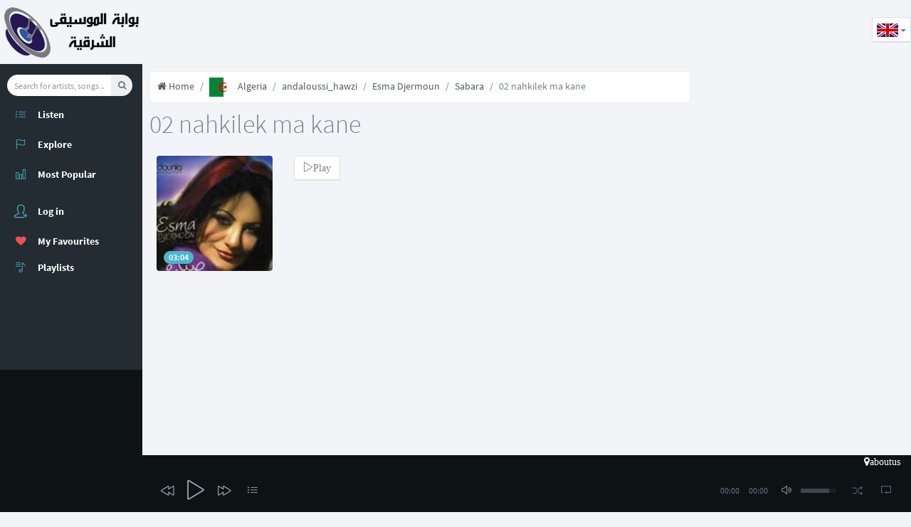

--- FILE ---
content_type: text/html; charset=UTF-8
request_url: https://www.al-fann.net/en/tracks/1236-02-nahkilek-ma-kane-esma-djermoun
body_size: 7960
content:
<!DOCTYPE html>
<html class="app" lang="en">
    <head>
        <!--[if lte IE 8]><html class="ie8 no-js" lang="en" xmlns:og="http://ogp.me/ns#"><![endif]-->
        <!--[if (gte IE 9)|!(IE)]><!-->
        <script>
            var ie = false;</script>
        <!--[if lt IE 7 ]> <script>
            ie = 6;
        </script> <![endif]-->
        <!--[if IE 7 ]>    <script>
            ie = 7;
        </script> <![endif]-->
        <!--[if IE 8 ]>    <script>
            ie = 8;
        </script> <![endif]-->
        <!--[if IE 9 ]>    <script>
            ie = 9;
        </script>
        <![endif]-->
        <meta charset="utf-8">
        <meta name="viewport" content="width=device-width, initial-scale=1, maximum-scale=1" />
                    <title>Song 02 nahkilek ma kane Esma Djermoun | Download song 02 nahkilek ma kane Esma Djermoun mp3</title>
                <meta name="description" content="Song 02 nahkilek ma kane | Download song 02 nahkilek ma kane Esma Djermoun mp3 free. Listen 02 nahkilek ma kane Esma Djermoun music Streaming. All songs Esma Djermoun" />
<meta name="robots" content="index, follow" />
<meta name="twitter:title" content="Song 02 nahkilek ma kane Esma Djermoun" />
<meta name="twitter:description" content="Song 02 nahkilek ma kane | Download song 02 nahkilek ma kane Esma Djermoun mp3 free. Listen 02 nahkilek ma kane Esma Djermoun music Streaming. All songs Esma Djermoun" />
<meta name="twitter:image" content="/uploads/media/default/0001/01/thumb_753_default_sqmedium.jpeg" />
<meta property="og:site_name" content="Al-Fann.net" />
<meta property="og:description" content="Song 02 nahkilek ma kane | Download song 02 nahkilek ma kane Esma Djermoun mp3 free. Listen 02 nahkilek ma kane Esma Djermoun music Streaming. All songs Esma Djermoun" />
<meta property="og:image" content="/uploads/media/default/0001/01/thumb_753_default_sqmedium.jpeg" />
<meta property="og:type" content="video" />
<meta property="og:title" content="Song 02 nahkilek ma kane Esma Djermoun" />
<meta property="og:video" content="https://www.al-fann.net/bundles/techyfann/swf/mp3player_single.swf?autostart=true&amp;displayheight=0&amp;width=306&amp;height=40&amp;file=https%3A%2F%2Fwww.al-fann.net%2Fen%2Fsingle%2F1236.xml" />
<meta property="og:video:secure_url" content="https://www.al-fann.net/bundles/techyfann/swf/mp3player_single.swf?autostart=true&amp;displayheight=0&amp;width=306&amp;height=40&amp;file=https%3A%2F%2Fwww.al-fann.net%2Fen%2Fsingle%2F1236.xml" />
<meta property="og:video:height" content="70" />
<meta property="og:video:width" content="379" />
<meta property="og:video:type" content="application/x-shockwave-flash" />
<meta http-equiv="Content-Type" content="text/html; charset=utf-8" />

        <link rel="canonical" href="https://www.al-fann.net/en/tracks/1236-02-nahkilek-ma-kane-esma-djermoun" />

        <link rel="alternate" href="https://www.al-fann.net/fr/tracks/1236-02-nahkilek-ma-kane-esma-djermoun" hreflang="fr" />
<link rel="alternate" href="https://www.al-fann.net/tracks/1236-02-nahkilek-ma-kane-%D8%A3%D8%B3%D9%85%D8%A7%D8%A1-%D8%AC%D8%B1%D9%85%D9%88%D9%86" hreflang="x-default" />
<link rel="alternate" href="https://www.al-fann.net/en/tracks/1236-02-nahkilek-ma-kane-esma-djermoun" hreflang="en" />

        <link rel="shortcut icon" href="/favicon.ico" type="image/x-icon" />
        
                                                    <link rel="stylesheet" type="text/css" href="/css/compiled/muzic_main.css" />
                            
        
                    <!-- Add HTML5 support for older IE browsers -->
            <!--[if lt IE 9]> 
                                    <script type="text/javascript" src="/js/compiled/muzic_html5.js"></script>
                        <![endif]-->

                        
            <script type="text/javascript" src="/js/compiled/muzic_main.js"></script>
            
            <script async src="/js/routing?callback=fos.Router.setData"></script>

        
            <script type="text/javascript">
                    document.userid = null;
                    document.actual_album = null;
            document.actual_index = null;
            document.last_played_song = null;
    </script>
        
                
        <link rel="preload" href="/bundles/techyfann/muzic/fonts/sourcesanspro/sourcesanspro.woff" as="font" type="font/woff" crossorigin="anonymous">
        <link rel="preload" href="/bundles/techyfann/muzic/fonts/fontawesome-webfont.woff?v=4.0.3" as="font" type="font/woff" crossorigin="anonymous">
        <link rel="preload" href="/bundles/techyfann/muzic/fonts/Simple-Line-Icons.woff" as="font" type="font/woff" crossorigin="anonymous">
        <link rel="preload" href="/bundles/techyfann/muzic/fonts/sourcesanspro/sourcesanspro-bold.woff" as="font" type="font/woff" crossorigin="anonymous">
        
    </head>
        <body>
        <section id="sb-site" class="vbox">
                            <header id="main_header" class="hidden-xs wrapper-lg header header-md navbar navbar-fixed-top-xs">
                                            <div id="right_aside_header" class="navbar-header">
                            <a href="/en/" id="logo" class="ajax-nav">
                                <img src="/bundles/techyfann/images/al-fann_logo.png" alt="Al-Fann arabic music" class="fann_logo">
                            </a>
                        </div>  
                                                <div class="pull-left">
                            <div class="hide-ad-small desktop-top-ad">
                                                            <script async src="https://pagead2.googlesyndication.com/pagead/js/adsbygoogle.js"></script>
<ins class="adsbygoogle"
     style="display:inline-block"
     data-ad-client="ca-pub-3168980845375668"
     data-ad-slot="4554052983"
          data-full-width-responsive="true"></ins>
<script>
     (adsbygoogle = window.adsbygoogle || []).push({});
</script>

                                                        </div>
                        </div>
                        <div class="pull-right ">




                            <ul class="lang-switch nav pull-left bg-light">
                                <li class="dropdown menu-item">
                                    <button type="button" class="btn btn-default dropdown-toggle" data-toggle="dropdown">
                                        <img src="/bundles/techyfann/images/en.png"
                                             title="en">
                                                                                <span class="caret"></span>
                                    </button>
                                    <ul class="dropdown-menu">
                                                                                                                                    <li><a rel="nofollow" href="/tracks/1236-02-nahkilek-ma-kane-esma-djermoun"><img src="/bundles/techyfann/images/ar_TN.png" title="ar_TN"></a>
                                                </li>
                                                                                                                                                                                <li><a rel="nofollow" href="/fr/tracks/1236-02-nahkilek-ma-kane-esma-djermoun"><img src="/bundles/techyfann/images/fr.png" title="fr"></a>
                                                </li>
                                                                                                                                                                                                            </ul>
                                </li>
                            </ul> 
                        </div>
                    
                                    </header>
                        <section id="central_section">
                <section class="hbox stretch">
                    <aside class="bg-black aside hidden-print" id="nav">          
                        <section class="vbox scrollable" >
                            <div class="bg-light visible-xs text-center mobile-top-ad">
                                                                <script async src="https://pagead2.googlesyndication.com/pagead/js/adsbygoogle.js"></script>
<ins class="adsbygoogle"
     style="display:inline-block"
     data-ad-client="ca-pub-3168980845375668"
     data-ad-slot="4554052983"
          data-full-width-responsive="true"></ins>
<script>
     (adsbygoogle = window.adsbygoogle || []).push({});
</script>

                                                                                                <a href="/en/" class="ajax-nav main_btn">
                                    <img src="/bundles/techyfann/images/al-fann_logo.png" alt="Al-Fann arabic music" class="fann_logo">
                                </a>
                            </div>  
                                                                <section class="w-f-md scrollable hover bg-black " id="left_menu_container">
        <div class="slim-scroll" data-height="100%" data-disable-fade-out="false" data-distance="0" data-size="10px" data-railOpacity="0.2">
            <nav class="nav-primary scrollable"> 
                                <ul class="nav bg-black  clearfix">
                    <li class="text-xs text-muted left_menu_li">
                        <form id="muzic_search_form" class="navbar-form input-s-lg m-t m-l-n-xs hidden-xs" role="search">
                            <div class="form-group">
                                <div class="input-group">
                                    <div class="btn-group btn-group-justified">
                                        <input type="text" id="search_input" class="form-control input-sm no-border rounded" placeholder="Search for artists, songs ...">
                                        <button type="submit" class="btn btn-sm  btn-icon rounded" id="search_btn">
                                            <i class="fa fa-search"></i>
                                        </button>
                                    </div>
                                </div>
                            </div>
                        </form>
                    </li>

                    <li class="left_menu_li">
                        <a href="/en/" class="sb-toggle-left ajax-nav main_btn" >
                            <i class="icon-list icon text-info"></i>
                            <span class="font-bold text-ellipsis text-white">Listen</span>
                        </a>
                    </li>

                    <li class="left_menu_li">
                        <a href="/en/explore/" class="ajax-nav explore_btn" data-path="">
                            <i class="icon-flag  text-info"></i>
                            <span class="font-bold text-ellipsis text-white">Explore</span>
                        </a>
                    </li>
                    <li class="left_menu_li">
                        <a href="/en/top/" class="auto ajax-nav most_listened_left_menu_btn">
                            <i class="icon-bar-chart icon text-info"></i>
                            <span class="font-bold text-white">Most Popular</span>
                        </a>
                    </li>

                    <li class="m-b hidden-nav-xs"></li>
                </ul>

                <ul class="nav bg-black " data-ride="collapse">

                                            <li class="text-info">
                            <a href="/login" rel="nofollow" >
                                <i class="text-info icon-user-follow i-lg"></i> <span class="m-b-xs block text-white font-bold">Log in</span>
                            </a>
                        </li>
                                    </ul>

                <ul class="nav left_menu_li" data-ride="collapse">

                         
        <li>
            <a href="/login" rel="nofollow" >
                                <i class="fa fa-heart font-bold text-danger">
                </i>
                <span class="font-bold text-ellipsis text-white">My Favourites</span>
            </a>
        </li>
    
                          
        <li>
            <a href="/login" rel="nofollow" >
                <i class="icon-playlist  text-info"></i>
                <span class="font-bold text-ellipsis text-white">Playlists</span>
            </a>
        </li>
    


                </ul>

            </nav>
        </div>

    </section>





                             
                            <footer class="footer footer-sm no-padder bg-dark dker" id="current-track-footer">
                                <div class="m-t-n-xxs item pos-rlt" id="current_track_present">
                                </div>
                            </footer>
                        </section>
                                <nav class="cbp-spmenu cbp-spmenu-vertical scrollable bg-light" id="cbp-spmenu-s1" >
        <h3 class="font-thin m-l-md m-t bg-white text-black">Playlists
            <i class="fa fa-times pull-right text-info" id="sliding_menu_toggle"></i>
        </h3>
        <section class="scrollable sliding-menu-section m-t-sm" >
                        <div class="item btn-block btn-group">
                <div class="pos-rlt pull-left">
                    <a class="thumb-md pull-left bg-white create_pl_form_show" >
                        <i class="fa fa-plus text push-left text-black"></i>
                    </a>
                </div>
                <a class="text-ellipsis text-black create_pl_form_show bg-white" ><span class="text-black">Create Playlist</span></a>
            </div>

            <form id="create_pl_left">
                <div id="playlist_creation_li" class="input-group hide">

                    <input id="create_pl_left_input" type="text" class="form-control" placeholder="Enter PlayList title here">
                    <span class="input-group-btn">
                        <button id="create_pl_btn" class="btn btn-primary" type="submit">Create</button>
                    </span>

                </div>
            </form>
                        <section id="user_playlists_div">
                        
                            </section>
        </section>
    </nav>



   
                    </aside>
                                            <script async src="https://www.googletagmanager.com/gtag/js?id=G-LVD9JZ4ZR1"></script>
                        <script>
                        window.dataLayer = window.dataLayer || [];
                        function gtag(){dataLayer.push(arguments);}
                        gtag('js', new Date());
                        gtag('config', 'G-LVD9JZ4ZR1');
                        </script>
                    
                    <section id="content">
                        <section class="vbox">
                            <section id="main-content-class">
                                <section class="hbox stretch">
                                    <section>
                                        <section class="vbox">

                                            <section class="scrollable" id="bjax-target">
                                                <div class="hide">
                                                                                                                                                            

                                                </div>
                                                    
                

    <section class="scrollable wrapper-sm w-f-md" >
        <ul class="breadcrumb">
            <li><a href="/en/explore/" class="ajax-nav explore_btn"><i class="fa fa-home"></i> Home</a></li>
            <li><a href="/en/country/1-algeria" class="ajax-nav ajax-folder country_box_btn" data-path="country/1"><img class="path_image" alt="Algeria" src="/uploads/media/default/0001/25/thumb_24753_default_medium.png"/>Algeria</a></li>
            <li><a href="/en/genre/225-andaloussi-hawzi-algeria" class="ajax-nav ajax-folder genre_box_btn" data-path="genre/225">andaloussi_hawzi</a></li>
            <li><a href="/en/artists/63-esma-djermoun" class="auto ajax-nav ajax-folder artist_box_btn" data-path="artist/63">Esma Djermoun</a></li>
                                <li><a href="/en/albums/114-sabara-esma-djermoun" class="auto ajax-nav ajax-folder artist_box_btn" data-path="album/114">Sabara</a></li>
                            <li class="active">02 nahkilek ma kane</li>
        </ul>
        <h1 class="font-thin m-b m-t-none">02 nahkilek ma kane</h1>



        <div class="row wrapper-sm">
            <div class="col-md-4 col-sm-6 col-xs-6 col-lg-3 m-b-sm">
                <div class="item">
                    <div class="pos-rlt">
                        <div class="bottom">
                            <span class="badge bg-info m-l-sm m-b-sm">03:04</span>
                        </div>
                        <div class="item-overlay opacity r r-2x bg-black">
                            <div class="center text-center m-t-n">
                                <a class="jp-play-me m-r-sm" data-artist_name="Esma Djermoun" data-cover="/uploads/media/default/0001/08/thumb_7538_default_sqmedium.jpeg" data-type="song" title="02 nahkilek ma kane" data-url="/readmp3/1236" data-id="1236">
                                    <i class="icon-control-play i-2x text"></i>
                                    <i class="icon-control-pause i-2x text-active"></i>
                                </a>
                            </div>
                            <div class="bottom padder m-b-sm">
                                                                    <i class="fa fa-heart-o fa-6" data-type='single' data-id='1236'></i>
                                 

                            </div>
                        </div>
                        <a><img src="/uploads/media/default/0001/08/thumb_7538_default_sqmedium.jpeg" alt="Esma Djermoun" class="r r-2x img-full"></a>
                    </div>

                </div>
            </div>
            <div class="col-md-6 col-sm-6 col-xs-6 col-lg-6 m-b-sm">
                <a   class="btn btn-default jp-play-me default-jp-play-btn" data-artist_name="Esma Djermoun" data-cover="/uploads/media/default/0001/08/thumb_7538_default_sqmedium.jpeg" data-type="song" title="02 nahkilek ma kane" data-url="/readmp3/1236" data-id="1236">
                    <i  id="album_play_btn63" class="icon-control-play text">Play</i>
                    <i class="icon-control-pause text-active">Pause</i>
                </a>
            </div>
        </div>
        <div class="row wrapper-sm">
                        
                        
            
            <div class="col-md-12 col-sm-12 col-xs-12 col-lg-12 content-ad">
                                <script async src="https://pagead2.googlesyndication.com/pagead/js/adsbygoogle.js"></script>
<ins class="adsbygoogle"
     style="display:inline-block"
     data-ad-client="ca-pub-3168980845375668"
     data-ad-slot="4554052983"
          data-full-width-responsive="true"></ins>
<script>
     (adsbygoogle = window.adsbygoogle || []).push({});
</script>

                                            </div>

            <div class="col-md-12 col-sm-12 col-xs-12 col-lg-12">
                                    <a href="#modal-form" class="auto left_nenu_btn" data-toggle="modal" data-target="#modal-form">
                        <i class="fa fa-6 fa-download" style="font-size: 60px;"></i>
                        <br/>
                        Download song 02 nahkilek ma kane
                    </a>
                


            </div>



            

        </div>


        <div class="row wrapper-sm">
                            <div class="col-xs-12 col-sm-12 col-md-6 col-lg-6">
                    <div class="panel panel-default">
                        <div class="panel-heading">Albums</div>
                        <div class="panel-body">
                            <ul class="lat-ul">
                                                    
        <li class="list-group-item clearfix" id="album_lat_li114">
            <a id="album_lat_btn114" class="jp-play-me pull-right m-t-sm m-l text-md" data-type="album_lat" data-artist_id="63" data-id="114" data-cover="/uploads/media/default/0001/08/thumb_7538_default_sqmedium.jpeg">
                <i id="album_lat_icon114" class="icon-control-play text"></i>
                <i class="icon-control-pause text-active"></i>
            </a>   

            <a href="/en/albums/114-sabara-esma-djermoun" data-path="album/114" class="pull-left thumb-sm ajax-nav ajax-folder artist_album_box_btn m-l-xs m-r-xs">
                <img src="/uploads/media/default/0001/08/thumb_7538_default_sqmedium.jpeg" alt="Sabara">
            </a>
            <a class="ajax-nav ajax-folder artist_album_box_btn" data-path="album/114" href="/en/albums/114-sabara-esma-djermoun">
                <h5 class="small text-ellipsis artists_charts_elem">Sabara</h5>
                <small class="text-muted">Esma Djermoun</small>
            </a>
        </li>
    
                            </ul>
                        </div>
                    </div>
                </div>
                        <div class="col-xs-12 col-sm-12 col-md-6 col-lg-6">
                <div class="panel panel-default">
                    <div class="panel-heading">Artists</div>
                    <div class="panel-body">
                        <ul class="lat-ul">
                                        
        <li class="list-group-item clearfix">
            <a href="/en/artists/63-esma-djermoun" data-path="artist/63" class="pull-left thumb-sm m-r m-l ajax-nav ajax-folder artist_box_btn">
                <img src="/uploads/media/default/0001/01/thumb_753_default_sqmedium.jpeg" alt="Esma Djermoun">
            </a>
            <a class="ajax-nav ajax-folder artist_box_btn" data-path="artist/63" href="/en/artists/63-esma-djermoun">
                <h5 class="small text-ellipsis artists_charts_elem">Esma Djermoun</h5>
            </a>
        </li>
    
                        </ul>
                    </div>
                </div>
            </div>
        </div>
            <div class="modal fade" id="modal-download-form" data-id="1236">
        <script>
            function downloadCountDown() {
                if (window.countdown > 0) {
                    window.countdown--;
                    $('#countdown-nb').text(window.countdown)
                    setTimeout(downloadCountDown, 1000);
                }
                else {
                    $.ajax({
                        type: "POST",
                        dataType: "json",
                        url: Routing.generate('download_getlink', {}),
                        data: {
                            song_id: $('#modal-download-form').data('id')
                        },
                        cache: false,
                        success: function (data) {
                            $('#download-link').attr('href', data['link']);
                            $('#download-wait-msg').hide();
                            $('#download-link').show();
                            $('#countdown-nb').data('counting', false);
                        },
                        error: function () {
                            $('#download-wait-msg').hide();
                            $('#download-quota-msg').show();
                        }

                    });
                }
            }

            $(document).on('show.bs.modal', '#modal-download-form', function (e) {
                if (getCookie('fann_downloaded') !== false) {
                    return;
                }

                window.countdown = $('#countdown-nb').text();
                if ((window.countdown > 0) && (!$('#countdown-nb').data('counting'))) {
                    $('#download-share').hide();
                    $('#download-wait-msg').show();
                    $.ajax({
                        type: "POST",
                        dataType: "json",
                        url: Routing.generate('download_ispossible', {}),
                        data: {},
                        cache: false,
                        success: function (data) {
                            if (data['ok']) {
                                $('#countdown-nb').data('counting', true);
                                setCookie('fann_downloaded', 'true', 2);
                                setTimeout(downloadCountDown, 1000);
                            } else {
                                $('#download-wait-msg').hide();
                                $('#download-quota-msg').show();
                            }
                        },
                        error: function () {
                            $('#download-wait-msg').hide();
                            $('#download-quota-msg').show();
                        }
                    });

                }
            })

            $(document).on('click', '.share-download', function (e) {
                window.countdown = $('#countdown-nb').text();
                if ((window.countdown > 0) && (!$('#countdown-nb').data('counting'))) {
                    $('#download-share').hide();
                    $('#download-wait-msg').show();
                    $.ajax({
                        type: "POST",
                        dataType: "json",
                        url: Routing.generate('download_ispossible', {}),
                        data: {},
                        cache: false,
                        success: function (data) {
                            if (data['ok']) {
                                $('#countdown-nb').data('counting', true);
                                setTimeout(downloadCountDown, 3000);
                            } else {
                                $('#download-wait-msg').hide();
                                $('#download-quota-msg').show();
                            }
                        },
                        error: function () {
                            $('#download-wait-msg').hide();
                            $('#download-quota-msg').show();
                        }
                    });

                }
            })
        </script>
        <div class="modal-dialog">
            <div class="modal-content">
                <div class="modal-body wrapper-lg">
                    <h3 class="m-t-none m-b">Download song 02 nahkilek ma kane</h3>
                    <div class="row">
                        <div class="col-sm-4 b-r">
                            <img src="/uploads/media/default/0001/08/thumb_7538_default_sqmedium.jpeg" class="r r-2x img-full">
                        </div>
                        <div class="col-sm-8">
                                                        <h4 id="download-wait-msg" style="display: none;">You can download your song after <span id="countdown-nb" data-counting="false">15</span> seconds</h4>
                            <h4 id="download-quota-msg" style="display: none;">Quota Exceeded. You can&#039;t download more than 10 songs in an hour </h4>
                            <a id="download-link" href="#" style="display: none;"> Click here to download your song </a>
                            <h4 id="download-share" >Please share this song with your friends in order start downloding</h4>
                            <div class="row">
                                <div class="col-xs-12 b-r">
                                    <a data-url="http%3A%2F%2Fwww.al-fann.net%2Fen%2Ftracks%2F1236-02-nahkilek-ma-kane-esma-djermoun" id="fb-share-song" class="share-download btn btn-primary btn-block m-b-sm" rel="nofollow">
                                        <i class="fa fa-facebook pull-left"></i>Share on Facebook
                                    </a>

                                    <script>
                                        $(document).on('click', '#fb-share-song', function (e) {
                                            e && e.preventDefault();
                                            var width = 575, height = 400,
                                                    left = ($(window).width() - width) / 2,
                                                    top = ($(window).height() - height) / 2,
                                                    url = 'https://www.facebook.com/sharer/sharer.php?u=' + $(this).data('url'),
                                                    opts = 'status=1' + ',width=' + width + ',height=' + height + ',top=' + top + ',left=' + left;
                                            window.open(url, 'Facebook', opts);

                                            return false;
                                                                                    })
                                    </script>

                                </div>
                            </div>
                            <div class="row">
                                <div class="col-xs-12 b-r">
                                    <a data-text="02%20nahkilek%20ma%20kane" id="tw-share-song" class="share-download btn sm btn-info btn-block m-b-sm" rel="nofollow">
                                        <i class="fa fa-twitter pull-left"></i>Share on Twitter
                                    </a>


                                    <script>
                                        $(document).on('click', '#tw-share-song', function (e) {
                                            e && e.preventDefault();
                                            var width = 575, height = 400,
                                                    left = ($(window).width() - width) / 2,
                                                    top = ($(window).height() - height) / 2,
                                                    url = 'http://twitter.com/share?text=' + $(this).data('text'),
                                                    opts = 'status=1' + ',width=' + width + ',height=' + height + ',top=' + top + ',left=' + left;
                                            window.open(url, 'Twitter', opts);

                                            return false;
                                        });
                                    </script>
                                </div>
                            </div>
                        </div>
                    </div>          
                </div>
            </div>
        </div>
    </div>




    </section>
                                            </section>     
                                               <div class="modal fade" id="modal-form">
        <div class="modal-dialog">
            <div class="modal-content">
                <div class="modal-body wrapper-lg">
                    <div class="row">
                        <div class="col-sm-6 b-r">
                            <h3 class="m-t-none m-b">Sign in</h3>
                            <p>Sign in to In order to enjoy the full discography of Al-Fann you must sign up in our web site Thanks.</p>
                            <form action="/en/login_check" method="post">
                                    
                                    <input type="hidden" name="_destination" value="" />    
                                                                <div class="form-group">
                                    <label>Email</label>
                                    <input type="email" required="required"  class="form-control" placeholder="Enter email">
                                </div>
                                <div class="form-group">
                                    <label>Password</label>
                                    <input type="password" required="required"  class="form-control" name="_password" placeholder="Password">
                                </div>
                                <div class="checkbox m-t-lg">
                                    <button type="submit" name="_submit"  class="btn btn-sm btn-success pull-right text-uc m-t-n-xs"><strong>Log in</strong></button>
                                </div>                
                            </form>
                        </div>
                        <div class="col-sm-6">
                            <h4>Not a member?</h4>
                            <p>You can <a rel="nofollow" href="/en/register/" class="text-info">create an account</a></p>
                            <p>OR</p>
                            <a rel="nofollow" href="/connect/facebook" class="btn btn-primary btn-block m-b-sm"><i class="fa fa-facebook pull-left"></i>Sign in with Facebook</a>
                            <a rel="nofollow" href="/connect/google" class="btn btn-danger btn-block"><i class="fa fa-google-plus pull-left"></i>Sign in with Google+</a>
                        </div>
                    </div>          
                </div>
            </div>
        </div>
    </div>



  
                                        </section>
                                    </section>
                                                                                    <aside class="aside" id="sidebar">
        <section class="vbox animated fadeInRight">
            <section class="scrollable hover desktop-side-ad" id="r-side-container">
                                <script async src="https://pagead2.googlesyndication.com/pagead/js/adsbygoogle.js"></script>
<ins class="adsbygoogle"
     style="display:inline-block"
     data-ad-client="ca-pub-3168980845375668"
     data-ad-slot="4554052983"
          data-full-width-responsive="true"></ins>
<script>
     (adsbygoogle = window.adsbygoogle || []).push({});
</script>

                
                <div class="tags">
                    Tags :
                    Arabic music, Download music, Download mp3, Free mp3, Arab lyrics, 2014, 2015<br/>
                    02 nahkilek ma kane أسماء جرمون Song 02 nahkilek ma kane | Download song 02 nahkilek ma kane Esma Djermoun mp3 free. Listen 02 nahkilek ma kane Esma Djermoun music Streaming. All songs Esma Djermoun. Free mp3 download 02 nahkilek ma kane Esma Djermoun. Video clip 02 nahkilek ma kane Esma Djermoun.
                </div>
                <div id="hebdotop-rank"> </div>
            </section>
        </section>              
    </aside>


                                                                        

                                </section>
                            </section>
                                                            <footer class="footer bg-black dker" id="player_footer">
                                            <div id="overlay">

        <div id ="hidden_cota_exceeded_message">
            <span>You have exceeded the maximum allowed songs per hour(12 songs per hour).In order to Enjoy the full discography of Al Fann With <span class="color">NO LIMITATION</span>
                <br/>
                Just log in
            </span>

        </div>
    </div>
    <div>
                <script type="text/javascript"><!--
var width = window.innerWidth || document.documentElement.clientWidth;
if (width >= 768) {
google_ad_client = "ca-pub-3168980845375668";
/* link-fann */
google_ad_slot = "4706981610";
google_ad_width = 728;
google_ad_height = 15;

document.write('<script type="text/javascript" src="//pagead2.googlesyndication.com/pagead/show_ads.js"> </script>');
}
//-->
</script>

                <a rel="nofollow" class="pull-right ajax-nav about_fann_btn" href="/en/about"><i class="fa fa-map-marker text-white">aboutus</i></a>
    </div>


    <div id="jp_container_N" class="bg-black dker">

        <div class="jp-type-playlist">
            <div id="jplayer_N" class="jp-jplayer "></div>
            <div class="jp-gui">
                <div class="jp-video-play hide">
                    <a class="jp-video-play-icon">play</a>
                </div>
                <div class="jp-interface">
                    <div class="jp-controls">
                        <div><a class="jp-previous"><i class="icon-control-rewind i-lg"></i></a></div>
                        <div>
                            <a class="jp-play" id="main_player_play_btn"><i class="icon-control-play i-2x"></i></a>
                            <a class="jp-pause hid"><i class="icon-control-pause i-2x"></i></a>
                        </div>
                        <div><a class="jp-next"><i class="icon-control-forward i-lg"></i></a></div>
                        <div class="hide"><a class="jp-stop"><i class="fa fa-stop"></i></a></div>
                        <div><a class="" data-toggle="dropdown" data-target="#playlist"><i class="icon-list"></i></a></div>
                        <div class="jp-progress hidden-xs">
                            <div class="jp-title text-lt text-md">
                                <ul>
                                    <li></li>
                                </ul>
                            </div>
                            <div class="jp-seek-bar bg-black-trans">
                                <div class="jp-play-bar bg-info-trans">
                                </div>

                            </div>

                        </div>
                        <div class="hidden-xs hidden-sm jp-current-time text-xs text-muted"></div>
                        <div class="hidden-xs hidden-sm jp-duration text-xs text-muted"></div>
                        <div class="hidden-xs hidden-sm">
                            <a class="jp-mute" title="mute"><i class="icon-volume-2"></i></a>
                            <a class="jp-unmute hid" title="unmute"><i class="icon-volume-off"></i></a>
                        </div>
                        <div class="hidden-xs hidden-sm jp-volume">
                            <div class="jp-volume-bar dk">
                                <div class="jp-volume-bar-value lter"></div>
                            </div>
                        </div>
                        <div>
                            <a class="jp-shuffle" title="shuffle"><i class="icon-shuffle text-muted"></i></a>
                            <a class="jp-shuffle-off hid" title="shuffle off"><i class="icon-shuffle text-lt"></i></a>
                        </div>
                        <div>
                            <a class="jp-repeat" title="repeat"><i class="icon-loop text-muted"></i></a>
                            <a class="jp-repeat-off hid" title="repeat off">
                                <i class="icon-loop text-lt"></i>
                            </a>
                        </div>
                        <div class="hide">
                            <a class="jp-full-screen" title="full screen"><i class="fa fa-expand"></i></a>
                            <a class="jp-restore-screen" title="restore screen"><i class="fa fa-compress text-lt"></i></a>
                        </div>
                    </div>
                </div>
            </div>
            <div class="jp-playlist dropup" id="playlist">
                <ul class="dropdown-menu aside-xl dker">
                    <!-- The method Playlist.displayPlaylist() uses this unordered list -->
                    <li class="list-group-item"></li>
                </ul>
            </div>
            <div class="jp-no-solution hide">
                <span>Update Required</span>
                To play the media you will need to either update your browser to a recent version or update your <a rel="nofollow" href="http://get.adobe.com/flashplayer/" target="_blank">Flash plugin</a>.
            </div>
        </div>
    </div>


                                </footer>
                            
                        </section>
                        <a href="#" class="hide nav-off-screen-block" data-toggle="class:nav-off-screen,open" data-target="#nav,html"></a>
                    </section>


                </section>

                <a  class="hide nav-off-screen-block" data-toggle="class:nav-off-screen,open" data-target="#nav,html"></a>

            </section>

        </section>
    <script defer src="https://static.cloudflareinsights.com/beacon.min.js/vcd15cbe7772f49c399c6a5babf22c1241717689176015" integrity="sha512-ZpsOmlRQV6y907TI0dKBHq9Md29nnaEIPlkf84rnaERnq6zvWvPUqr2ft8M1aS28oN72PdrCzSjY4U6VaAw1EQ==" data-cf-beacon='{"version":"2024.11.0","token":"13ab538d69664499a502141d211157da","r":1,"server_timing":{"name":{"cfCacheStatus":true,"cfEdge":true,"cfExtPri":true,"cfL4":true,"cfOrigin":true,"cfSpeedBrain":true},"location_startswith":null}}' crossorigin="anonymous"></script>
</body>
</html>




--- FILE ---
content_type: text/html; charset=utf-8
request_url: https://www.google.com/recaptcha/api2/aframe
body_size: 268
content:
<!DOCTYPE HTML><html><head><meta http-equiv="content-type" content="text/html; charset=UTF-8"></head><body><script nonce="80EfNSlJwThX3dDrJqJkwQ">/** Anti-fraud and anti-abuse applications only. See google.com/recaptcha */ try{var clients={'sodar':'https://pagead2.googlesyndication.com/pagead/sodar?'};window.addEventListener("message",function(a){try{if(a.source===window.parent){var b=JSON.parse(a.data);var c=clients[b['id']];if(c){var d=document.createElement('img');d.src=c+b['params']+'&rc='+(localStorage.getItem("rc::a")?sessionStorage.getItem("rc::b"):"");window.document.body.appendChild(d);sessionStorage.setItem("rc::e",parseInt(sessionStorage.getItem("rc::e")||0)+1);localStorage.setItem("rc::h",'1769076212086');}}}catch(b){}});window.parent.postMessage("_grecaptcha_ready", "*");}catch(b){}</script></body></html>